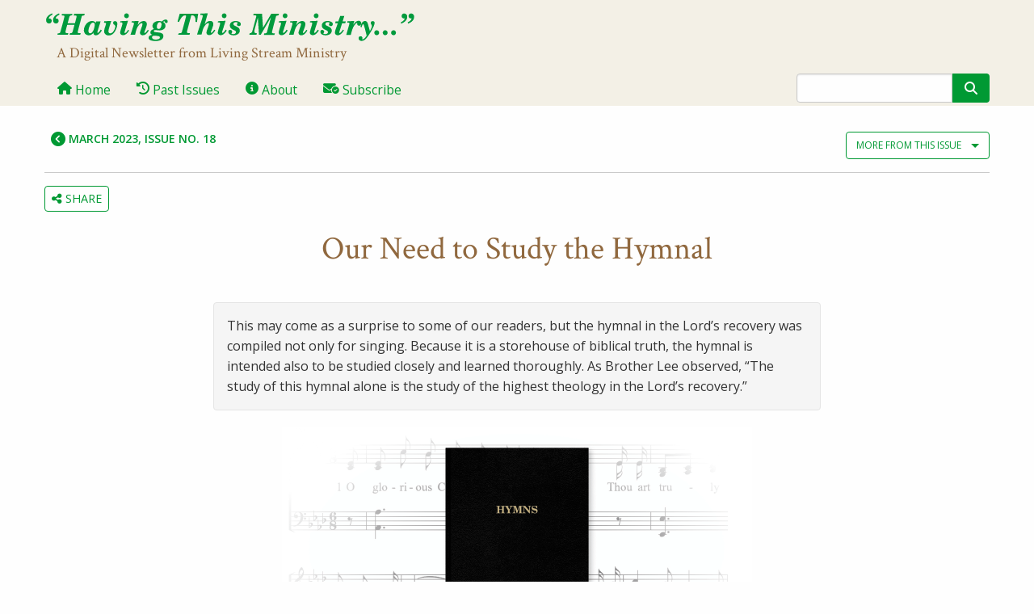

--- FILE ---
content_type: text/html; charset=UTF-8
request_url: https://newsletters.lsm.org/having-this-ministry/issues/Mar2023-018/study-hymnal.html
body_size: 8632
content:
<!doctype html>
<html class="no-js" lang="en">
  <head>
    <!-- Google Tag Manager -->
    <script>(function(w,d,s,l,i){w[l]=w[l]||[];w[l].push({'gtm.start':
    new Date().getTime(),event:'gtm.js'});var f=d.getElementsByTagName(s)[0],
    j=d.createElement(s),dl=l!='dataLayer'?'&l='+l:'';j.async=true;j.src=
    'https://www.googletagmanager.com/gtm.js?id='+i+dl;f.parentNode.insertBefore(j,f);
    })(window,document,'script','dataLayer','GTM-P4WNFSG');</script>
    <!-- End Google Tag Manager -->
    <script async src="https://cse.google.com/cse.js?cx=17096cda251af3467"></script>
    <meta charset="utf-8" />
    <meta http-equiv="x-ua-compatible" content="ie=edge">
    <meta http-equiv="pragma" content="no-cache">
    <meta http-equiv="cache-control" content="no-cache">
    <meta name="viewport" content="width=device-width, initial-scale=1.0">
    <title>Our Need to Study the Hymnal</title>
    <link rel="canonical" href="https://newsletters.lsm.org/having-this-ministry/issues/Mar2023-018/study-hymnal.html">
    <meta name="description" content="Because it is a storehouse of biblical truth, the hymnal is intended also to be studied closely and learned thoroughly.">
    <link rel="icon" type="image/png" sizes="32x32" href="../../assets/img/app-icons/favicon-32x32.png">
    <link rel="icon" type="image/png" sizes="96x96" href="../../assets/img/app-icons/favicon-96x96.png">
    <link rel="icon" type="image/png" sizes="16x16" href="../../assets/img/app-icons/favicon-16x16.png">
    <link rel="shortcut icon" href="../../favicon.ico" type="image/x-icon">
    <link rel="stylesheet" href="../../assets/css/app.css?v2.1.2">
    <link rel="preconnect" href="https://fonts.gstatic.com">
    <link href="https://fonts.googleapis.com/css2?family=Crimson+Text:ital,wght@0,400;0,700;1,400;1,700&family=Open+Sans:ital,wght@0,400;0,600;0,700;1,400;1,600;1,700&display=swap" rel="stylesheet">
  </head>
  <body>
    <!-- Google Tag Manager (noscript) -->
    <noscript><iframe src="https://www.googletagmanager.com/ns.html?id=GTM-P4WNFSG" height="0" width="0" style="display:none;visibility:hidden"></iframe></noscript>
    <!-- End Google Tag Manager (noscript) -->

    <!--<div class="off-canvas position-left" id="offCanvas" data-off-canvas>
       Your menu or Off-canvas content goes here 
      <ul class="vertical menu accordion-menu" data-accordion-menu data-submenu-toggle="true">
                    <li><a href="../../index.html"><i class="fa-solid fa-house" title="Home" aria-hidden="true"></i><span>Home</span></a></li>
                    <li><a href="../../issues/index.html"><i class="fa-solid fa-clock-rotate-left"></i> <span>Past Issues</span></a></li>
                    <li><a href="../../index.html#about"><i class="fa-solid fa-circle-info"></i> <span>About</span></a></li>
                    <li><a href="../../newsletter-subscribe.html"><i class="fa-solid fa-envelope-circle-check"></i> <span>Subscribe</span></a></li>
                    <li class="hide-for-medium"><a data-toggle="search-dropdown"><i class="fa-solid fa-magnifying-glass"></i> <span>Search</span></a></li>  </ul>
    </div>-->
    
      <div class="top-bar-wrapper">
        <div class="grid-container">
          <div class="grid-x grid-padding-x">
            <div class="small-12 cell">
              <!--<div style="text-align:center;" class="hide-for-large">
                <a href="#" class="main-menu-icon" data-toggle="offCanvas" title="Menu"><i class="fa-solid fa-bars"></i></a>
              </div>-->
              <div>
                <a href="../../index.html"><img src="../../assets/img/having-this-ministry-title.svg" width="458" height="38" alt="Having This Ministry"></a>
                <div class="main-subtitle">A Digital Newsletter from Living Stream Ministry</div>
              </div>
            </div>
          </div>
        </div>
      </div>
      <!-- end top bar -->
      <!-- top bar navigation -->
      <div class="top-bar-navigation show-for-medium">
        <div class="grid-container">
          <div class="top-bar">
            <div class="top-bar-left">
              <ul class="dropdown menu icons" data-dropdown-menu>
                            <li><a href="../../index.html"><i class="fa-solid fa-house" title="Home" aria-hidden="true"></i><span>Home</span></a></li>
                            <li><a href="../../issues/index.html"><i class="fa-solid fa-clock-rotate-left"></i> <span>Past Issues</span></a></li>
                            <li><a href="../../index.html#about"><i class="fa-solid fa-circle-info"></i> <span>About</span></a></li>
                            <li><a href="../../newsletter-subscribe.html"><i class="fa-solid fa-envelope-circle-check"></i> <span>Subscribe</span></a></li>
                            <li class="hide-for-medium"><a data-toggle="search-dropdown"><i class="fa-solid fa-magnifying-glass"></i> <span>Search</span></a></li>          </ul>
            </div>
            <div class="top-bar-right show-for-medium">
              <div class="input-group search">
                <input type="text" id="userInput">
                <button type="submit" id="searchButton" onclick="customSearch()" class="button"><i class="fa-solid fa-magnifying-glass"></i></button>
              </div>
            </div>
          </div>
        </div>
      </div>
      <div class="main-menu-mobile hide-for-medium">
        <ul class="menu icons icon-top expanded">
                      <li><a href="../../index.html"><i class="fa-solid fa-house" title="Home" aria-hidden="true"></i><span>Home</span></a></li>
                      <li><a href="../../issues/index.html"><i class="fa-solid fa-clock-rotate-left"></i> <span>Past Issues</span></a></li>
                      <li><a href="../../index.html#about"><i class="fa-solid fa-circle-info"></i> <span>About</span></a></li>
                      <li><a href="../../newsletter-subscribe.html"><i class="fa-solid fa-envelope-circle-check"></i> <span>Subscribe</span></a></li>
                      <li class="hide-for-medium"><a data-toggle="search-dropdown"><i class="fa-solid fa-magnifying-glass"></i> <span>Search</span></a></li>      <div class="dropdown-pane" id="search-dropdown" data-dropdown data-auto-focus="true">
            <div class="input-group search">
              <input type="text" id="userInput-m">
              <button type="submit" id="searchButton" onclick="customSearch()" class="button"><i class="fa-solid fa-magnifying-glass"></i></button>
            </div>
          </div>
        </ul>
      </div>
      <!-- end top bar navigation -->    
          <!-- main content section -->
          <div id="content-wrapper">
            <div class="grid-container">
              <div class="grid-x grid-padding-x">
                <div class="small-12 medium-8 large-9 cell">
                  <p class="issue-number text-center medium-text-left"><a href="../../issues/Mar2023-018/index.html" title="Back to Newsletter"><i class="fas fa-chevron-circle-left"></i>March 2023, <span class="nowrap">Issue No. 18</span></a></p>
                </div>
                <div class="small-12 medium-4 large-3 cell text-center medium-text-right">
                  <p class="article-dropdown"><button class="dropdown button small" type="button" data-toggle="articles-dropdown">More From This Issue</button></p>
                  <div class="dropdown-pane text-left" data-position="bottom" data-alignment="right" id="articles-dropdown" data-dropdown data-auto-focus="false">
                    <ul class="vertical menu" id="article-list">
                                        <li><a href="../../issues/Mar2023-018/why-another-translation.html">The Recovery Version&mdash;Why Another Translation of the Bible</a></li>
                                        <li><a href="../../issues/Mar2023-018/study-hymnal.html">Our Need to Study the Hymnal</a></li>
                                        <li><a href="../../issues/Mar2023-018/ministrybooks-audio-feature.html">Audio Feature on ministrybooks.org</a></li>
                                        <li><a href="../../issues/Mar2023-018/ministry-excerpts.html">Ministry Excerpts: 2023 International Chinese-speaking Blending Conference</a></li>
                                        <li><a href="../../issues/Mar2023-018/videos.html">Videos: Audio Features</a></li>                </ul>
                  </div>
                </div>
              </div>
              <hr>
              <div class="grid-x grid-padding-x">
                <div class="small-12 cell">
                  <div class="share-button">
                    <a data-toggle="share-dropdown" class="button inverse">
                      <i class="fa-solid fa-share-nodes"></i>
                      <span>Share</span>
                    </a>
                  </div>
                  <div class="dropdown-pane" id="share-dropdown" data-position="bottom" data-alignment="left" data-dropdown data-auto-focus="true">
                    <div class="input-group copy-text text-center">
                      <div id="copyURL">https://newsletters.lsm.org/having-this-ministry/issues/Mar2023-018/study-hymnal.html</div><div class="input-group-button tip"><button class="button copy-btn margin-bottom-0" data-clipboard-action="copy" data-clipboard-target="#copyURL" id="copyButton" aria-label="Copy the link to share"><span class="tiptext" id="myTooltip">Copy Link</span><i class="fa-solid fa-copy fa-lg"></i></button></div>
                    </div>
                    <div class="share-icons text-center">
                      <a href="https://twitter.com/intent/tweet?url=https://newsletters.lsm.org/having-this-ministry/issues/Mar2023-018/study-hymnal.html" aria-label="Share this page on Twitter" title="Share this page on Twitter" target="_blank"><i class="fab fa-twitter fa-2x"></i></a> <a href="https://www.facebook.com/sharer.php?u=https%3A%2F%2Fnewsletters.lsm.org%2Fhaving-this-ministry%2Fissues%2FMar2023-018%2Fstudy-hymnal.html" aria-label="Share this page on Facebook" title="Share this page on Facebook" target="_blank"><i class="fab fa-facebook fa-2x"></i></a> <a href="https://api.whatsapp.com/send?text=https%3A%2F%2Fnewsletters.lsm.org%2Fhaving-this-ministry%2Fissues%2FMar2023-018%2Fstudy-hymnal.html" aria-label="Share this page on WhatsApp" title="Share this page on WhatsApp" target="_blank"><i class="fab fa-whatsapp fa-2x"></i></a> <a href="https://telegram.me/share/url?url=https%3A%2F%2Fnewsletters.lsm.org%2Fhaving-this-ministry%2Fissues%2FMar2023-018%2Fstudy-hymnal.html" aria-label="Share this page on Telegram" title="Share this page on Telegram" target="_blank"><i class="fab fa-telegram fa-2x"></i></a> <a href="https://www.linkedin.com/sharing/share-offsite/?url=https://newsletters.lsm.org/having-this-ministry/issues/Mar2023-018/study-hymnal.html" aria-label="Share this page on LinkedIn" title="Share this page on LinkedIn" target="_blank"><i class="fab fa-linkedin fa-2x"></i></a> <a href="/cdn-cgi/l/email-protection#[base64]" aria-label="Share through email" title="Share through email" target="_blank"><i class="fas fa-envelope fa-2x"></i></a>
                    </div>
                  </div>            </div>
              </div>
              <div class="grid-x grid-padding-x">
                <div class="small-12 large-8 large-offset-2 cell main-section margin-bottom-1">
                  <h2 class="text-center">Our Need to Study the Hymnal</h2>
                </div>
              </div>
              <div class="grid-x grid-padding-x">
                <div class="small-12 large-8 large-offset-2 cell main-section">
                  <div class="stub">
                    <p>This may come as a surprise to some of our readers, but the hymnal in the Lord’s recovery was compiled not only for singing. Because it is a storehouse of biblical truth, the hymnal is intended also to be studied closely and learned thoroughly. As Brother Lee observed, “The study of this hymnal alone is the study of the highest theology in the Lord’s recovery.”</p>
                  </div> 
                  <div class="text-center margin-bottom-1">
                    <img src="../../assets/img/17/hymnal-hymns501.png" alt="Hymnal with Hymns #501">
                  </div>
                  <p>The hymnal that the Lord has given to us has enriched our meeting life immeasurably by providing us with the most profound biblical truths in singable form. It would be hard to imagine our meetings without the invigorating corporate singing that we all enjoy. Nevertheless, if we use the hymnal only for singing in the meetings, then we are missing the opportunity to enjoy its many riches in full. To be sure, the hymns are meant for singing, but they are also meant for careful study.</p>
                  <p>The Bible itself contains many musical compositions that are intended as much for study as they are for singing. The Psalms, of course, are songs that were sung by the children of Israel for various occasions, but even the New Testament contains hymns. When we study, for example, Romans 11:33-36 and 1 Timothy 3:16, we are studying what some have understood to be hymns sung by the early church. The apostle Paul surely included these compositions with the intention that they would be studied for the revelation that they contain. To study hymns, therefore, is to follow a biblical precedent.</p>
                  <p>Brother Lee had a strong burden that we would study our hymnal to learn the highest theology. He also strongly encouraged the saints to learn the hymnal’s table of contents thoroughly to know all the categories and subcategories of the truth according to which the hymns are arranged. The following excerpts from his ministry give a sense of how seriously he viewed the study of the hymnal for the saints’ ongoing apprehension of and constitution with the truth.</p>
                  <blockquote class="regular">
                    <p>Our hymns were written not according to our own ideas but according to the truths in the Bible. To explain the biblical truths is not an easy matter. To express the truths in poems and lyrics requires even the more that we have a thorough understanding of the truths. If we desire to study and pursue the profound truths in the Bible, we must do it by using our hymnal along with the Bible and by being assisted by the Life-studies and spiritual books. Sometimes even one line of a hymn is full of the riches of the truth…The study of this hymnal alone is the study of the highest theology in the Lord’s recovery. To study the table of contents of our hymnal until we thoroughly understand it and find the basis of the biblical truth of each hymn would require at least four years. Our spiritual books and Life-studies are the expressions of the truths in written words, and hymns are the conversion of the words into poems and lyrics. To compose hymns is to reach the peak, to arrive at the ultimate point, of the study of the truth. (<em>The Collected Works of Witness Lee, 1984,</em> vol. 1, “The Four Crucial Elements of the Bible—Christ, the Spirit, Life, and the Church,” p. 223)</p>
                    <p>A person who spends several years to study this hymnal will attain a certain level of theological knowledge even if he does not study theology. Even the table of contents, with the different kinds of hymns and their categories, shows that the theological knowledge contained in the hymnal is quite rich. (<em>CWWL, 1984,</em> vol. 4, “Crucial Words of Leading in the Lord’s Recovery, Book 3: The Future of the Lord’s Recovery and the Building Up of the Organic Service,” p. 114)</p>
                    <p>In our hymnal we have 1,080 hymns. We collected all the best hymns from the Christian writings. From more than ten thousand hymns, we selected only about eight hundred. After the selection, I did my best to classify them into a table of contents for the hymnal. I would ask the young people to study it. This table occupies four and a half pages with thirty categories of hymns. In these thirty categories there are more than four hundred items. Within the category of Experience of Christ there are thirty-two items. These items are the riches of Christ. (<em>CWWL, 1985,</em> vol. 3, “The Divine Speaking,” pp. 284-285)</p>
                  </blockquote>
                  <p>One reason why the hymnal was published in English was “to show the Christians in America that we understand the truth, that our theology is comprehensive and balanced, and that we have included the best hymns from various groups” (<em>CWWL, 1984,</em> vol. 4, “Speaking Christ for the Building Up of the Body of Christ,” p. 114). In fact, some of the hymns were included <em>more</em> for study than they were for singing, as Brother Lee helped us to realize:</p>
                  <blockquote class="regular">
                    <p>We composed our main hymnal with so many hymns to show others that we in the Lord’s recovery have the knowledge of the truth. We put many hymns into the hymnal mainly for our knowledge of the truth and not for our singing. (<em>CWWL, 1988,</em> vol. 1, “Speaking Christ for the Building Up of the Body of Christ,” p. 186)</p>
                  </blockquote>
                  <p>As just one example of the breadth and depth of the truth embodied in any topic in the hymnal, Brother Lee points out how much there is on the matter of the church that requires our careful study: </p>
                  <blockquote class="regular">
                    <p>In the table of contents of our hymnal there is a category called “The Church.” It covers the church as the mystery of Christ, the increase of Christ, the fullness of Christ, the vessel of Christ, and the lampstand of Christ. It also covers the church’s general definition, course, faith, unity, foundation, building, attraction, coordination, and fellowship. <em>Hymns,</em> #824 is on the general definition of the church, whereas #852 is on the attraction of the church. Perhaps many of us have been in the church life for a number of years, yet we are still not clear about the definition of the church, nor do we know what kind of price we need to pay when we are attracted by the church. These two hymns reveal to us these two aspects of the truth. I hope that we all can earnestly study the truths contained in our hymns. (<em>CWWL, 1984,</em> vol. 1, “The Four Crucial Elements of the Bible—Christ, the Spirit, Life, and the Church,” pp. 223-224)</p>
                  </blockquote>
                  <p>As we continue to use our hymnal for the enjoyment of Christ in song, may the Lord grant us a renewed appreciation for the hymnal as a necessary tool for our study of the truth. Thank You, Lord Jesus, for providing us with another resource through which we can know the truth and be brought deeply into the enjoyment of Your unsearchable riches!</p>
                </div>
              </div>
            </div>
          </div>
          <!-- end content section -->
    
      <!-- footer section -->
      <div id="footer-wrapper">
          <div class="subscribe-section">
            <div class="grid-container">
              <div class="grid-x grid-padding-x">
                <div class="small-12 medium-10 medium-offset-1 large-6 large-offset-3 cell">
                                  <h3 class="margin-bottom-1">Subscribe to <span><em>“Having This Ministry...”</em></span></h3>
                                  <script data-cfasync="false" src="/cdn-cgi/scripts/5c5dd728/cloudflare-static/email-decode.min.js"></script><script src="https://ajax.googleapis.com/ajax/libs/jquery/1.11.3/jquery.min.js"></script>
                                  <script type="text/javascript" src="https://www.google.com/recaptcha/api.js?render=6LcJMMcqAAAAAAmLelWSl68WV_kahr-i_IbOfBMM"></script>
                                  <script>
                                      form = $("[name='subscribeform']");
                                      form.submit(function(event) {
                                          event.preventDefault();
                                  
                                          grecaptcha.ready(function() {
                                              grecaptcha.execute('6LcJMMcqAAAAAAmLelWSl68WV_kahr-i_IbOfBMM', {action: 'subscribe'}).then(function(token) {
                                                  form.prepend('<input type="hidden" name="token" value="' + token + '">');
                                                  form.prepend('<input type="hidden" name="action" value="subscribe">');
                                                  form.prepend('<input type="hidden" name="subscribe" value="1">');
                                                  form.unbind('submit').submit();
                                              });
                                          });
                                    });
                                  </script>
                                  <form method="post" action="https://newsletters.lsm.org/?p=subscribe&amp;id=13" name="subscribeform">
                                    <input type="text" name="email" required="required" placeholder="Enter your email to subscribe" id="email" style="text-align:center; color: rgb(22, 58, 13);">
                                    <script language="javascript" type="text/javascript">addFieldToCheck("email","Email address");</script>
                                    <input class="button" type="submit" name="subscribe" value="Subscribe" onclick="return checkform();">
                                    <input type="hidden" name="htmlemail" value="1">
                                    <input type="hidden" name="list[19]" value="signup">
                                    <input type="hidden" name="listname[19]" value="test">
                                  </form>
                                  <p class="note margin-bottom-0">Your email address will not be shared with or sold to any third parties.</p>            </div>
              </div>
            </div>
          </div>
        <div class="footer">
          <div class="grid-container">
            <div class="grid-x grid-padding-x">
              <div class="small-12 medium-6 large-6 cell margin-bottom-1">
                <h5>LSM Websites</h5>
                <div class="grid-x grid-padding-x">
                  <div class="small-12 large-6 cell">
                    <ul class="vertical menu">
                      <li><a href="https://www.lsm.org">Living Stream Ministry</a></li>
                      <li><a href="https://www.livingstream.com">Online Bookstore</a></li>
                      <li><a href="https://www.lsmradio.com">LSM Radio</a></li>
                    </ul>
                  </div>
                  <div class="small-12 large-6 cell">
                    <ul class="vertical menu">
                      <li><a href="https://www.emanna.com">eManna</a></li>
                      <li><a href="https://www.affcrit.com">Affirmation &amp; Critique</a></li>
                      <li><a href="https://www.lsmwebcast.com">LSM Webcast</a></li>
                    </ul>
                  </div>
                </div>
              </div>
              <div class="small-12 medium-6 large-3 cell margin-bottom-1">
                <h5>About LSM</h5>
                <div class="grid-x grid-padding-x">
                  <div class="small-12 cell">
                    <ul class="vertical menu">
                      <li><a href="https://www.lsm.org/lsm-statement-faith.html">Statement of Faith</a></li>
                      <li><a href="https://www.watchmannee.org/">About Watchman Nee</a></li>
                      <li><a href="https://www.witnesslee.org/">About Witness Lee</a></li>
                      <li><a href="https://www.lsm.org/contact-living-stream.html">Contact Us</a></li>
                    </ul>
                  </div>
                </div>
              </div>
              <div class="small-12 large-3 cell margin-bottom-1">
                <hr class="hide-for-large">
                <h5 class="text-center large-text-left">Follow Us</h5>
                <div class="grid-x grid-padding-x">
                  <div class="small-12 cell">
                    <ul class="horizontal social menu align-center">
                      <li><a href="https://www.instagram.com/living.stream.ministry"><img src="../../assets/img/icons/instagram.svg" style="height: 28px; width: auto;"></a></li>
                      <li><a href="https://www.twitter.com/livingstream"><img src="../../assets/img/icons/x-twitter.svg" style="height: 28px; width: auto;"></a></li>
                      <li><a href="https://www.youtube.com/LivingStreamMinistry"><img src="../../assets/img/icons/youtube.svg" style="height: 28px; width: auto;"></a></li>
                    </ul>
                  </div>
                </div>
              </div>
            </div>
            <div class="grid-x grid-padding-x">
              <div class="small-12 cell">
                <p class="copyright text-center large-text-left">© 1997-<span id="year"> </span> Living Stream Ministry. All rights reserved. Reproduction in whole or in part without permission is prohibited.</p>
              </div>
            </div>
          </div>
        </div> <!-- end footer div -->
      </div> <!-- end footer-wrapper div -->
    </div> <!-- end off-canvas-content div (opening div in title-top-bar partial) -->    
  <script src="../../assets/js/app.js"></script>
  <script src="https://cdn.jsdelivr.net/clipboard.js/1.5.3/clipboard.min.js"></script>
    <script>
      var clipboard = new Clipboard('.copy-btn');
      var Element = document.getElementById("copyButton");
      Element.addEventListener("mouseout", myFunction);
      function myFunction() {
        document.getElementById("myTooltip").textContent = "Copy Link";
      }
      clipboard.on('success', function (e) {
        console.log(e);
        var myElement = document.getElementById("myTooltip");
        myElement.textContent = "Copied!";
      });
      clipboard.on('error', function (e) {
        console.log(e);
      });
    </script>

    <!--Search Bar Implementation Start-->
  <script>
    function customSearch(){
      var userInputMobile = document.getElementById('userInput').value;
      window.location = "../../search.html?q=" + userInputMobile;
    }
  
    function customMobileSearch(){
      var userInputMobile = document.getElementById('userInput-m').value;
      window.location = "../../search.html?q=" + userInputMobile;
    }
  
    function customPageSearch(){
      var userInputMobile = document.getElementById('userInput-s').value;
      window.location = "../../search.html?q=" + userInputMobile;
    }
  
    const searchBar = document.getElementById('userInput');
    const mobileSearchBar = document.getElementById('userInput-m');
  
    searchBar.addEventListener('submit', customSearch);
    mobileSearchBar.addEventListener('submit', customSearch);
  
    userInput.addEventListener("keyup", function(event) {
    // Number 13 is the "Enter" key on the keyboard
    if (event.keyCode === 13) {
      // Cancel the default action, if needed
      event.preventDefault();
      // Trigger the button element with a click
      customSearch();
    }  
    });
  
    document.querySelector('#userInput-m').addEventListener('keypress', function (e) {
      if (e.key === 'Enter') {
        customMobileSearch();
      }
    });
    </script>
  
  
    <script>
      function getAllUrlParams(url) {
      
      // get query string from url (optional) or window
      var queryString = url ? url.split('?')[1] : window.location.search.slice(1);
      
      // we'll store the parameters here
      var obj = {};
      
      // if query string exists
      if (queryString) {
      
      // stuff after # is not part of query string, so get rid of it
      queryString = queryString.split('#')[0];
      
      // split our query string into its component parts
      var arr = queryString.split('&');
      
      for (var i = 0; i < arr.length; i++) {
        // separate the keys and the values
        var a = arr[i].split('=');
      
        // set parameter name and value (use 'true' if empty)
        var paramName = a[0];
        var paramValue = typeof (a[1]) === 'undefined' ? true : a[1];
      
        // (optional) keep case consistent
        paramName = paramName.toLowerCase();
        if (typeof paramValue === 'string') paramValue = paramValue.toLowerCase();
      
        // if the paramName ends with square brackets, e.g. colors[] or colors[2]
        if (paramName.match(/\[(\d+)?\]$/)) {
      
          // create key if it doesn't exist
          var key = paramName.replace(/\[(\d+)?\]/, '');
          if (!obj[key]) obj[key] = [];
      
          // if it's an indexed array e.g. colors[2]
          if (paramName.match(/\[\d+\]$/)) {
            // get the index value and add the entry at the appropriate position
            var index = /\[(\d+)\]/.exec(paramName)[1];
            obj[key][index] = paramValue;
          } else {
            // otherwise add the value to the end of the array
            obj[key].push(paramValue);
          }
        } else {
          // we're dealing with a string
          if (!obj[paramName]) {
            // if it doesn't exist, create property
            obj[paramName] = paramValue;
          } else if (obj[paramName] && typeof obj[paramName] === 'string'){
            // if property does exist and it's a string, convert it to an array
            obj[paramName] = [obj[paramName]];
            obj[paramName].push(paramValue);
          } else {
            // otherwise add the property
            obj[paramName].push(paramValue);
          }
        }
      }
      }
      
      return obj;
      }
      let params = new URLSearchParams(document.location.search);
      var test = getAllUrlParams().q;
      
      if(test != null){
        var field = document.getElementById('userInput');
        var mobile = document.getElementById('userInput-m');
        field.value = params.get("q");
        mobile.value = params.get("q");
        mobile.style.background = "#ffffff";
        field.style.background = "#ffffff";
      }
      </script>
  
  <!--Search Bar Implementation End-->
<script defer src="https://static.cloudflareinsights.com/beacon.min.js/vcd15cbe7772f49c399c6a5babf22c1241717689176015" integrity="sha512-ZpsOmlRQV6y907TI0dKBHq9Md29nnaEIPlkf84rnaERnq6zvWvPUqr2ft8M1aS28oN72PdrCzSjY4U6VaAw1EQ==" data-cf-beacon='{"version":"2024.11.0","token":"ae52d6a7204840569569e1f2d4f61c8e","r":1,"server_timing":{"name":{"cfCacheStatus":true,"cfEdge":true,"cfExtPri":true,"cfL4":true,"cfOrigin":true,"cfSpeedBrain":true},"location_startswith":null}}' crossorigin="anonymous"></script>
</body>
</html>


--- FILE ---
content_type: image/svg+xml
request_url: https://newsletters.lsm.org/having-this-ministry/assets/img/having-this-ministry-title.svg
body_size: 2716
content:
<?xml version="1.0" encoding="utf-8"?>
<!-- Generator: Adobe Illustrator 14.0.0, SVG Export Plug-In  -->
<!DOCTYPE svg PUBLIC "-//W3C//DTD SVG 1.1//EN" "http://www.w3.org/Graphics/SVG/1.1/DTD/svg11.dtd" [
	<!ENTITY ns_flows "http://ns.adobe.com/Flows/1.0/">
]>
<svg version="1.1"
	 xmlns="http://www.w3.org/2000/svg" xmlns:xlink="http://www.w3.org/1999/xlink" xmlns:a="http://ns.adobe.com/AdobeSVGViewerExtensions/3.0/"
	 x="0px" y="0px" width="438px" height="38px" viewBox="-0.2 -0.1 438 38" enable-background="new -0.2 -0.1 438 38"
	 xml:space="preserve">
<defs>
</defs>
<g>
	<path fill="#009A3D" d="M1.8,12.1c0-3.4,2.7-6.2,7.1-7.9l0.6,1.4c-2.1,1.1-4.4,2.2-4.7,4.8c0.4-0.1,0.5-0.2,1-0.2
		c1.8,0,2.6,1.3,2.6,2.9c0,1.6-1.3,2.9-2.9,2.9C3.1,16.1,1.8,14.4,1.8,12.1z M10,12.1c0-3.4,2.7-6.2,7.1-7.9l0.6,1.4
		c-2.1,1.1-4.4,2.2-4.7,4.8c0.4-0.1,0.5-0.2,1-0.2c1.8,0,2.6,1.3,2.6,2.9c0,1.6-1.3,2.9-2.9,2.9C11.2,16.1,10,14.4,10,12.1z"/>
	<path fill="#009A3D" d="M15.1,29.3l0.5-1.8c1.7,0,2.7-0.4,2.9-1.1c0.2-0.7,1.1-3.9,2.7-9.5c1.5-5.6,2.3-8.7,2.3-9.2
		c0-0.9-0.7-1.1-3.4-1.1l0.5-1.8H33l-0.5,1.8c-1.9,0-2.7,0-3.3,2l-1.9,7.1h8.6l1.2-4.4c0.5-2,0.8-3.2,0.8-3.6c0-0.4-0.2-0.7-0.5-0.8
		c-0.3-0.2-1.3-0.2-2.9-0.2L35,4.7h12.5L47,6.6c-2.3,0-2.9,0.2-3.4,2.4c-0.2,0.8-1,3.8-2.3,8.8c-1.4,5-2.1,7.8-2.1,8.2
		c0,0.6,0.2,1,0.6,1.1c0.4,0.2,1.4,0.2,2.9,0.2l-0.5,1.8H29.6l0.5-1.8c1.2,0,1.9-0.1,2.2-0.3c0.4-0.2,0.6-0.7,0.9-1.5l2.2-8h-8.6
		l-1.5,5.5c-0.3,1.3-0.6,2.4-0.6,3c0,1.1,0.7,1.3,3.4,1.3l-0.5,1.8H15.1z"/>
	<path fill="#009A3D" d="M57.9,26.7c-1.4,1.9-3.1,3.1-5.5,3.1c-3.5,0-5.9-2.5-5.9-5.9c0-5.2,4.2-10.8,9.7-10.8
		c1.9,0,3.6,0.8,4.3,2.4l0.5-1.9h5.3l-2.7,8.5c-0.5,1.8-1.1,3.5-1.1,4.3c0,0.4,0.2,0.6,0.5,0.6c0.6,0,1.7-1.1,3.5-3.8l1.3,0.9
		c-1.6,2.5-3.8,5.7-7.1,5.7c-1.5,0-2.9-0.8-2.9-2.6V26.7z M54.1,27.5c3.4,0,5.3-7.6,5.3-10.2c0-1.6-1.1-2.3-2.2-2.3
		c-3.3,0-5.3,7.2-5.3,9.8C51.9,26.6,52.8,27.5,54.1,27.5z"/>
	<path fill="#009A3D" d="M70.7,13.4l8.2-0.4c-1.2,3.9-2.1,6.7-2.6,8.5c-0.5,1.7-0.7,3-0.7,3.8c0,1.5,1,2.2,2.3,2.2
		c3.1,0,5.8-5.5,5.8-8.2c0-0.7-0.4-1.3-1.3-1.9c-0.9-0.6-1.3-1.4-1.3-2.1c0-1.3,1.1-2.1,2.3-2.1c1.6,0,2.7,1.3,2.7,3
		c0,3-1,6.1-2.9,9.2c-1.9,3.1-4.4,4.6-7.5,4.6c-2.9,0-5.2-1.9-5.2-4.9c0-1.2,0.4-2.9,1.1-5c0.7-2.2,1.1-3.4,1.1-3.8
		c0-1.1-0.7-1.2-2.5-1.2L70.7,13.4z"/>
	<path fill="#009A3D" d="M100.1,24.2c-2.3,3.5-4.5,5.5-7.2,5.5c-1.9,0-3.5-1.2-3.5-3c0-0.7,0.5-2.5,1.4-5.5c1-3,1.4-4.7,1.4-5.2
		c0-1.3-0.8-1.3-2.8-1.3l0.4-1.4l8.9-0.4L95,24.9c-0.3,0.9-0.4,1.5-0.4,1.7c0,0.4,0.2,0.6,0.6,0.6c0.9,0,1.9-1.2,3.7-3.8L100.1,24.2
		z M97,4.2c1.6,0,2.8,1.2,2.8,2.8c0,1.6-1.2,2.8-2.8,2.8c-1.6,0-2.8-1.2-2.8-2.8C94.1,5.4,95.4,4.2,97,4.2z"/>
	<path fill="#009A3D" d="M104.9,19.5c0.6-2,0.9-3.1,0.9-3.4c0-1.2-0.9-1.3-3-1.3l0.4-1.4l8.2-0.4l-1.2,4.7l0.1,0.1
		c2.3-3.3,4.4-4.7,7.1-4.7c2.1,0,3.7,1.3,3.7,3.7c0,0.9-0.5,2.7-1.5,5.4c-1,2.6-1.5,4.1-1.5,4.4c0,0.4,0.2,0.5,0.5,0.5
		c0.7,0,1.9-1.2,3.6-3.7l1.2,0.8c-2.4,4-4.7,5.6-7.2,5.6c-1.9,0-3.3-1.1-3.3-2.9c0-0.8,0.5-2.5,1.5-5.2c1-2.6,1.5-4.2,1.5-4.9
		c0-0.8-0.4-1.1-1-1.1c-0.9,0-1.9,0.6-3.1,2c-1.2,1.3-2.1,2.8-2.7,4.4c-0.6,1.6-1.3,4-2,7h-5.4L104.9,19.5z"/>
	<path fill="#009A3D" d="M127.6,29.2c-1.2-0.3-2.4-1.3-2.4-2.7c0-1.9,1.6-3.3,4.3-4.1c-1.2-0.7-1.8-2.3-1.8-3.5
		c0-4.1,4.2-5.8,7.7-5.8c1.1,0,2.4,0.2,3.5,0.6c1.1-1.3,2.7-2.3,4.4-2.3c1.6,0,2.4,1,2.4,2.1c0,1.1-0.5,2-1.7,2
		c-0.8,0-1.3-0.3-1.5-1c-0.2-0.7-0.5-1.1-0.9-1.1c-0.4,0-0.9,0.4-1.2,0.9c1.8,1.1,2.7,2.5,2.7,4.5c0,3.8-4.1,5.3-7.3,5.3
		c-0.6,0-1.4-0.1-2.5-0.2c-1.1-0.2-1.9-0.2-2.3-0.2c-1.1,0-1.7,0.4-1.7,1.2c0,0.6,0.4,0.9,1.1,1.1c0.7,0.1,2.2,0.3,4.2,0.5
		c4.2,0.4,6,1.5,6,4.3c0,3.4-3.2,5.7-9.1,5.7c-5.7,0-8.4-1.4-8.4-3.8C123.1,30.8,124.6,29.6,127.6,29.2L127.6,29.2z M131.3,34.8
		c3.3,0,5.2-0.9,5.2-2.3c0-0.7-0.2-1.1-0.6-1.4c-1-0.5-4.5-0.8-5.7-0.8c-1.8,0-3,0.4-3,2C127.2,33.7,128.5,34.8,131.3,34.8z
		 M135.2,22.4c2.3,0,3.2-3.6,3.2-5.4c0-1.6-0.9-2.5-2.2-2.5c-2.2,0-3.3,3.3-3.3,5.1C132.8,21.5,133.5,22.4,135.2,22.4z"/>
	<path fill="#009A3D" d="M158.7,27.4c0.7,0,1.5,0,2.2-0.1c0.8-0.1,1.3-0.5,1.6-1.3l3-10.7l1.1-4.3c0.6-2.3,0.9-3.5,0.9-3.8
		c0-0.5-0.5-0.6-1.3-0.6c-2.5,0-4.7,2.4-7.1,7.7l-1.7-0.5l2.5-9.1h21.9l-1.4,9.5l-0.1,0.1l-1.7-0.2c0.1-0.8,0.1-1.3,0.1-2
		c0-3.6-1.4-5.6-4.1-5.6c-0.9,0-1,0.2-1.4,1.7l-4.6,16.9c-0.1,0.4-0.1,0.7-0.1,0.9c0,1.2,0.8,1.3,3.6,1.3l-0.5,1.8h-13.5L158.7,27.4
		z"/>
	<path fill="#009A3D" d="M186,11.9c0.8-2.6,1.2-4.1,1.2-4.6c0-1-0.4-1.3-2.1-1.3c-0.3,0-0.5,0-0.9,0l0.4-1.5l8.6-0.4L189.5,17h0.1
		c1.9-2.6,3.8-4,6.5-4c2.1,0,3.7,1.3,3.7,3.7c0,1-0.5,2.7-1.5,5.3c-1,2.6-1.5,4-1.5,4.4c0,0.4,0.2,0.5,0.5,0.5
		c0.7,0,1.9-1.2,3.6-3.7l1.2,0.8c-2.4,4-4.7,5.6-7.2,5.6c-2,0-3.3-1.1-3.3-2.9c0-0.8,0.5-2.5,1.5-5.2c1-2.7,1.5-4.4,1.5-5
		c0-0.6-0.4-0.9-1.1-0.9c-0.7,0-1.7,0.6-2.8,1.8c-1.1,1.2-2,2.5-2.7,4.1c-0.6,1.5-1.4,4-2.2,7.5h-5.4L186,11.9z"/>
	<path fill="#009A3D" d="M215.7,24.2c-2.3,3.5-4.5,5.5-7.2,5.5c-1.9,0-3.5-1.2-3.5-3c0-0.7,0.5-2.5,1.4-5.5c1-3,1.4-4.7,1.4-5.2
		c0-1.3-0.8-1.3-2.8-1.3l0.4-1.4l8.9-0.4l-3.8,11.8c-0.3,0.9-0.4,1.5-0.4,1.7c0,0.4,0.2,0.6,0.6,0.6c0.9,0,1.9-1.2,3.7-3.8
		L215.7,24.2z M212.6,4.2c1.6,0,2.8,1.2,2.8,2.8c0,1.6-1.2,2.8-2.8,2.8c-1.6,0-2.8-1.2-2.8-2.8C209.7,5.4,211,4.2,212.6,4.2z"/>
	<path fill="#009A3D" d="M219.7,23.5c1.4,0,2.4,1,2.4,2.1c0,0.6-0.2,1-0.5,1.3c-0.3,0.2-0.5,0.5-0.5,0.7c0,0.5,0.9,0.8,2.5,0.8
		c1.8,0,3-1.1,3-2.3c0-1-0.8-1.7-2.5-2.4c-3.4-1.3-4.8-2.8-4.8-5.4c0-3.1,2.7-5.2,6.9-5.2c2,0,6.1,0.9,6.1,3.5
		c0,1.6-0.8,2.5-2.4,2.5c-1.2,0-2.2-0.9-2.2-2c0-0.4,0.1-0.8,0.4-1.1c0.3-0.3,0.5-0.5,0.5-0.6c0-0.5-0.7-0.9-2.2-0.9
		c-1.7,0-2.9,0.8-2.9,2.2c0,0.9,0.9,1.7,2.7,2.4c3.5,1.4,4.9,2.8,4.9,5.2c0,3.9-3.8,5.5-7.2,5.5c-4.1,0-6.3-1.7-6.3-3.9
		C217.4,24.4,218.2,23.5,219.7,23.5z"/>
	<path fill="#009A3D" d="M242.8,27.4c1.8,0,2.8-1,3.2-2.7l2.7-9.8c1.3-4.7,1.9-7.2,1.9-7.5c0-0.6-0.6-0.9-1.5-0.9H247l0.5-1.8h9.9
		l1.2,16h0.1l9.6-16h9.2L277,6.6c-0.9,0-2.7,0-3,1.1c-0.2,0.7-1.1,3.9-2.6,9.5c-1.5,5.6-2.2,8.6-2.2,9c0,0.6,0.2,1,0.6,1.1
		c0.4,0.2,1.4,0.2,2.8,0.2l-0.5,1.8h-12.5l0.5-1.8c0.3,0,0.6,0,0.8,0c1.3,0,2.1-0.3,2.4-1.6l2.5-9.1c0.4-1.3,0.7-2.4,1-3.6l1.1-4.2
		h-0.1l-11.9,20.2h-2.1l-1.3-19.8h-0.1l-2.2,8c-1.3,4.5-1.9,7-1.9,7.9c0,1.4,0.7,2.1,3,2.1l-0.5,1.8h-8.4L242.8,27.4z"/>
	<path fill="#009A3D" d="M287.8,24.2c-2.3,3.5-4.5,5.5-7.2,5.5c-1.9,0-3.5-1.2-3.5-3c0-0.7,0.5-2.5,1.4-5.5c1-3,1.4-4.7,1.4-5.2
		c0-1.3-0.8-1.3-2.8-1.3l0.4-1.4l8.9-0.4l-3.8,11.8c-0.3,0.9-0.4,1.5-0.4,1.7c0,0.4,0.2,0.6,0.6,0.6c0.8,0,1.9-1.2,3.7-3.8
		L287.8,24.2z M284.7,4.2c1.6,0,2.8,1.2,2.8,2.8c0,1.6-1.2,2.8-2.8,2.8s-2.8-1.2-2.8-2.8C281.9,5.4,283.1,4.2,284.7,4.2z"/>
	<path fill="#009A3D" d="M292.6,19.5c0.6-2,0.9-3.1,0.9-3.4c0-1.2-0.9-1.3-3-1.3l0.4-1.4l8.2-0.4l-1.2,4.7l0.1,0.1
		c2.3-3.3,4.4-4.7,7.1-4.7c2.1,0,3.7,1.3,3.7,3.7c0,0.9-0.5,2.7-1.5,5.4c-1,2.6-1.5,4.1-1.5,4.4c0,0.4,0.2,0.5,0.5,0.5
		c0.7,0,1.9-1.2,3.6-3.7l1.2,0.8c-2.4,4-4.7,5.6-7.2,5.6c-1.9,0-3.3-1.1-3.3-2.9c0-0.8,0.5-2.5,1.5-5.2c1-2.6,1.5-4.2,1.5-4.9
		c0-0.8-0.4-1.1-1-1.1c-0.9,0-1.9,0.6-3.1,2c-1.2,1.3-2.1,2.8-2.7,4.4c-0.6,1.6-1.3,4-2,7h-5.4L292.6,19.5z"/>
	<path fill="#009A3D" d="M324.7,24.2c-2.3,3.5-4.5,5.5-7.2,5.5c-1.9,0-3.5-1.2-3.5-3c0-0.7,0.5-2.5,1.4-5.5c1-3,1.4-4.7,1.4-5.2
		c0-1.3-0.8-1.3-2.8-1.3l0.4-1.4l8.9-0.4l-3.8,11.8c-0.3,0.9-0.4,1.5-0.4,1.7c0,0.4,0.2,0.6,0.6,0.6c0.8,0,1.9-1.2,3.7-3.8
		L324.7,24.2z M321.5,4.2c1.6,0,2.8,1.2,2.8,2.8c0,1.6-1.2,2.8-2.8,2.8s-2.8-1.2-2.8-2.8C318.7,5.4,319.9,4.2,321.5,4.2z"/>
	<path fill="#009A3D" d="M328.6,23.5c1.4,0,2.4,1,2.4,2.1c0,0.6-0.2,1-0.5,1.3c-0.3,0.2-0.5,0.5-0.5,0.7c0,0.5,0.9,0.8,2.5,0.8
		c1.8,0,3-1.1,3-2.3c0-1-0.9-1.7-2.5-2.4c-3.4-1.3-4.8-2.8-4.8-5.4c0-3.1,2.7-5.2,6.9-5.2c2,0,6.1,0.9,6.1,3.5
		c0,1.6-0.8,2.5-2.4,2.5c-1.2,0-2.2-0.9-2.2-2c0-0.4,0.1-0.8,0.4-1.1c0.3-0.3,0.5-0.5,0.5-0.6c0-0.5-0.7-0.9-2.2-0.9
		c-1.7,0-2.9,0.8-2.9,2.2c0,0.9,0.9,1.7,2.7,2.4c3.5,1.4,4.9,2.8,4.9,5.2c0,3.9-3.8,5.5-7.2,5.5c-4.1,0-6.3-1.7-6.3-3.9
		C326.4,24.4,327.2,23.5,328.6,23.5z"/>
	<path fill="#009A3D" d="M343.7,26.8c0-0.6,0.1-1.3,0.3-2.1c0.2-0.8,1.3-3.9,3.1-9H344l0.5-2h3.2l2.2-6.4h4.9l-2,6.4h3.7l-0.5,2
		h-3.8l-2.2,6.9c-0.6,1.9-1.1,3.4-1.1,3.9c0,0.5,0.2,0.7,0.6,0.7c0.6,0,1.6-1.1,3.8-4l1.1,0.8c-2.4,3.8-4.9,5.8-7.3,5.8
		C345.4,29.8,343.7,28.6,343.7,26.8z"/>
	<path fill="#009A3D" d="M360.5,17.7c0.3-0.9,0.4-1.4,0.4-1.6c0-0.9-0.4-1.2-1.9-1.2c-0.2,0-0.5,0-0.8,0l0.4-1.5l8-0.3l-1.1,4.3
		l0.1,0.1c1.9-3.3,3.9-4.7,6.2-4.7c1.7,0,3.1,1.1,3.1,2.9c0,1.6-0.9,2.9-2.6,2.9c-0.7,0-1.3-0.2-1.7-0.7c-0.4-0.5-0.6-1-0.5-1.6
		s-0.1-0.9-0.5-0.9c-0.6,0-1.6,1-3.1,3.1s-2.8,5.7-4,10.9h-5.4L360.5,17.7z"/>
	<path fill="#009A3D" d="M379.1,21.6c-0.8-3-1.4-4.5-1.6-4.6s-0.4-0.1-0.4-0.1c-0.6,0-1.2,1-1.8,3.6l-1.4-0.5
		c0.9-4.5,2.8-6.9,5.4-6.9s3.3,2.7,3.8,4.7l2,7c1.6-2.9,2.4-4.6,2.4-5.8c0-0.4-0.2-1-0.7-1.7c-0.4-0.8-0.7-1.4-0.7-1.8
		c0-1.3,0.9-2.3,2.3-2.3c1.3,0,2.3,0.7,2.3,2.1c0,3.9-6.9,14.7-9.6,17.8c-1.8,2.2-3.8,3.3-5.9,3.3c-1.9,0-3.5-1.3-3.5-3.1
		c0-1.5,1-2.4,2.3-2.4c1.3,0,2.3,0.8,2.3,2.1c0,0.4-0.3,0.9-0.3,1.2c0,0.3,0.2,0.4,0.5,0.4c0.9,0,2.9-1.5,4.8-4.4L379.1,21.6z"/>
	<path fill="#009A3D" d="M393.2,23.9c1.6,0,2.9,1.3,2.9,2.9s-1.3,2.9-2.9,2.9c-1.6,0-2.9-1.3-2.9-2.9S391.6,23.9,393.2,23.9z"/>
	<path fill="#009A3D" d="M403.2,23.9c1.6,0,2.9,1.3,2.9,2.9s-1.3,2.9-2.9,2.9c-1.6,0-2.9-1.3-2.9-2.9S401.6,23.9,403.2,23.9z"/>
	<path fill="#009A3D" d="M413.1,23.9c1.6,0,2.9,1.3,2.9,2.9s-1.3,2.9-2.9,2.9c-1.6,0-2.9-1.3-2.9-2.9S411.5,23.9,413.1,23.9z"/>
	<path fill="#009A3D" d="M421.6,14.7c2.1-1.1,4.4-2.2,4.7-4.8c-0.4,0.1-0.5,0.2-1,0.2c-1.8,0-2.6-1.3-2.6-2.9c0-1.6,1.3-2.9,2.9-2.9
		c2.4,0,3.7,1.7,3.7,4c0,3.4-2.7,6.2-7.1,7.9L421.6,14.7z M429.8,14.7c2.1-1.1,4.4-2.2,4.7-4.8c-0.4,0.1-0.5,0.2-1,0.2
		c-1.8,0-2.6-1.3-2.6-2.9c0-1.6,1.3-2.9,2.9-2.9c2.4,0,3.7,1.7,3.7,4c0,3.4-2.7,6.2-7.1,7.9L429.8,14.7z"/>
</g>
</svg>


--- FILE ---
content_type: image/svg+xml
request_url: https://newsletters.lsm.org/having-this-ministry/assets/img/icons/instagram.svg
body_size: 463
content:
<svg width="448" height="512" viewBox="0 0 448 512" fill="none" xmlns="http://www.w3.org/2000/svg">
<g clip-path="url(#clip0_17007_262)">
<path d="M224.1 140.999C160.5 140.999 109.2 192.299 109.2 255.899C109.2 319.499 160.5 370.799 224.1 370.799C287.7 370.799 339 319.499 339 255.899C339 192.299 287.7 140.999 224.1 140.999ZM224.1 330.599C183 330.599 149.4 297.099 149.4 255.899C149.4 214.699 182.9 181.199 224.1 181.199C265.3 181.199 298.8 214.699 298.8 255.899C298.8 297.099 265.2 330.599 224.1 330.599ZM370.5 136.299C370.5 151.199 358.5 163.099 343.7 163.099C328.8 163.099 316.9 151.099 316.9 136.299C316.9 121.499 328.9 109.499 343.7 109.499C358.5 109.499 370.5 121.499 370.5 136.299ZM446.6 163.499C444.9 127.599 436.7 95.7992 410.4 69.5992C384.2 43.3992 352.4 35.1992 316.5 33.3992C279.5 31.2992 168.6 31.2992 131.6 33.3992C95.7998 35.0992 63.9998 43.2992 37.6998 69.4992C11.3998 95.6992 3.2998 127.499 1.4998 163.399C-0.600195 200.399 -0.600195 311.299 1.4998 348.299C3.1998 384.199 11.3998 415.999 37.6998 442.199C63.9998 468.399 95.6998 476.599 131.6 478.399C168.6 480.499 279.5 480.499 316.5 478.399C352.4 476.699 384.2 468.499 410.4 442.199C436.6 415.999 444.8 384.199 446.6 348.299C448.7 311.299 448.7 200.499 446.6 163.499ZM398.8 387.999C391 407.599 375.9 422.699 356.2 430.599C326.7 442.299 256.7 439.599 224.1 439.599C191.5 439.599 121.4 442.199 91.9998 430.599C72.3998 422.799 57.2998 407.699 49.3998 387.999C37.6998 358.499 40.3998 288.499 40.3998 255.899C40.3998 223.299 37.7998 153.199 49.3998 123.799C57.1998 104.199 72.2998 89.0992 91.9998 81.1992C121.5 69.4992 191.5 72.1992 224.1 72.1992C256.7 72.1992 326.8 69.5992 356.2 81.1992C375.8 88.9992 390.9 104.099 398.8 123.799C410.5 153.299 407.8 223.299 407.8 255.899C407.8 288.499 410.5 358.599 398.8 387.999Z" fill="white"/>
</g>
<defs>
<clipPath id="clip0_17007_262">
<rect width="448" height="512" fill="white"/>
</clipPath>
</defs>
</svg>


--- FILE ---
content_type: text/plain
request_url: https://www.google-analytics.com/j/collect?v=1&_v=j102&a=2041486820&t=pageview&_s=1&dl=https%3A%2F%2Fnewsletters.lsm.org%2Fhaving-this-ministry%2Fissues%2FMar2023-018%2Fstudy-hymnal.html&ul=en-us%40posix&dt=Our%20Need%20to%20Study%20the%20Hymnal&sr=1280x720&vp=1280x720&_u=YEBAAEABAAAAACAAI~&jid=59376976&gjid=538110479&cid=2092210869.1769665874&tid=UA-12551438-24&_gid=2004291530.1769665874&_r=1&_slc=1&gtm=45He61r1n81P4WNFSGv846934522za200zd846934522&gcd=13l3l3l3l1l1&dma=0&tag_exp=103116026~103200004~104527907~104528501~104684208~104684211~115495939~115616986~115938466~115938468~116185181~116185182~116491845~116988315~117041587~117223558~117223564&z=1474271450
body_size: -452
content:
2,cG-3TV1WR2PPQ

--- FILE ---
content_type: image/svg+xml
request_url: https://newsletters.lsm.org/having-this-ministry/assets/img/icons/x-twitter.svg
body_size: -152
content:
<svg width="512" height="512" viewBox="0 0 512 512" fill="none" xmlns="http://www.w3.org/2000/svg">
<path d="M389.2 48H459.8L305.6 224.2L487 464H345L233.7 318.6L106.5 464H35.7998L200.7 275.5L26.7998 48H172.4L272.9 180.9L389.2 48ZM364.4 421.8H403.5L151.1 88H109.1L364.4 421.8Z" fill="white"/>
</svg>


--- FILE ---
content_type: image/svg+xml
request_url: https://newsletters.lsm.org/having-this-ministry/assets/img/icons/youtube.svg
body_size: -31
content:
<svg width="576" height="512" viewBox="0 0 576 512" fill="none" xmlns="http://www.w3.org/2000/svg">
<path d="M549.655 124.083C543.374 100.433 524.868 81.807 501.371 75.486C458.781 64 288 64 288 64C288 64 117.22 64 74.6291 75.486C51.1321 81.808 32.6261 100.433 26.3451 124.083C14.9331 166.95 14.9331 256.388 14.9331 256.388C14.9331 256.388 14.9331 345.826 26.3451 388.693C32.6261 412.343 51.1321 430.193 74.6291 436.514C117.22 448 288 448 288 448C288 448 458.78 448 501.371 436.514C524.868 430.193 543.374 412.343 549.655 388.693C561.067 345.826 561.067 256.388 561.067 256.388C561.067 256.388 561.067 166.95 549.655 124.083ZM232.145 337.591V175.185L374.884 256.39L232.145 337.591Z" fill="white"/>
</svg>
